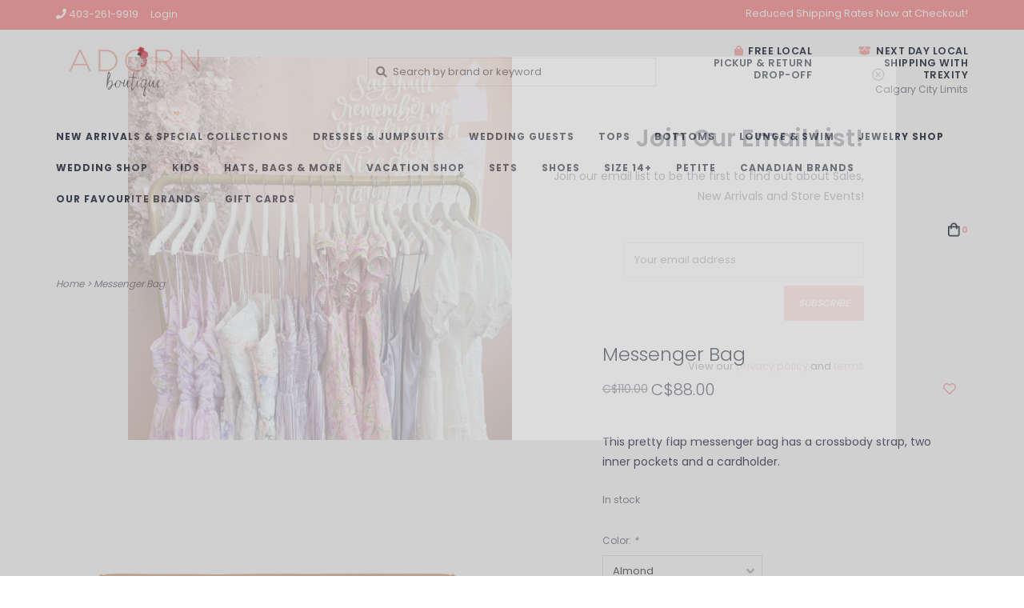

--- FILE ---
content_type: text/html;charset=utf-8
request_url: https://www.adornboutique.ca/messenger-bag.html
body_size: 12903
content:
<!DOCTYPE html>
<html>
  <head>
    <!-- Global site tag (gtag.js) - Google Ads: 821047543 -->
<script async src="https://www.googletagmanager.com/gtag/js?id=AW-821047543"></script>
<script>
  window.dataLayer = window.dataLayer || [];
  function gtag(){dataLayer.push(arguments);}
  gtag('js', new Date());

  gtag('config', 'AW-821047543');
</script>

    <meta charset="utf-8"/>
<!-- [START] 'blocks/head.rain' -->
<!--

  (c) 2008-2026 Lightspeed Netherlands B.V.
  http://www.lightspeedhq.com
  Generated: 18-01-2026 @ 07:42:04

-->
<link rel="canonical" href="https://www.adornboutique.ca/messenger-bag.html"/>
<link rel="alternate" href="https://www.adornboutique.ca/index.rss" type="application/rss+xml" title="New products"/>
<meta name="robots" content="noodp,noydir"/>
<meta name="google-site-verification" content="XE9NYiMb_P6utEo5kZjKMGc-KEZgiES0xR0OtLM9bSI"/>
<meta property="og:url" content="https://www.adornboutique.ca/messenger-bag.html?source=facebook"/>
<meta property="og:site_name" content="Adorn Boutique"/>
<meta property="og:title" content="Messenger Bag"/>
<meta property="og:description" content="This pretty flap messenger bag has a crossbody strap, two inner pockets and a cardholder."/>
<meta property="og:image" content="https://cdn.shoplightspeed.com/shops/625872/files/42387406/colab-messenger-bag.jpg"/>
<script src="https://www.powr.io/powr.js?external-type=lightspeed"></script>
<script>
(function(w,d,s,l,i){w[l]=w[l]||[];w[l].push({'gtm.start':
new Date().getTime(),event:'gtm.js'});var f=d.getElementsByTagName(s)[0],
j=d.createElement(s),dl=l!='dataLayer'?'&l='+l:'';j.async=true;j.src=
'https://www.googletagmanager.com/gtm.js?id='+i+dl;f.parentNode.insertBefore(j,f);
})(window,document,'script','dataLayer','GTM-TD6M9XH4');
</script>
<script>
<!-- Google tag (gtag.js) -->
<script async src="https://www.googletagmanager.com/gtag/js?id=AW-821047543"></script>
<script>
    window.dataLayer = window.dataLayer || [];
    function gtag(){dataLayer.push(arguments);}
    gtag('js', new Date());

    gtag('config', 'AW-821047543');
</script>
</script>
<!--[if lt IE 9]>
<script src="https://cdn.shoplightspeed.com/assets/html5shiv.js?2025-02-20"></script>
<![endif]-->
<!-- [END] 'blocks/head.rain' -->
    <title>Messenger Bag - Adorn Boutique</title>
    <meta name="description" content="This pretty flap messenger bag has a crossbody strap, two inner pockets and a cardholder." />
    <meta name="keywords" content="Colab, Messenger, Bag, Dress shop, dress shopping, bridesmaid dresses, grad dresses, Calgary, boutique, local shop, Canada, dress, summer dress, holiday dress, vacation dress, clothing boutique, wedding dress calgary, maxi dress, white dress, adelyn" />
    <meta http-equiv="X-UA-Compatible" content="IE=edge">
    <meta name="viewport" content="width=device-width, initial-scale=1.0">
    <meta name="apple-mobile-web-app-capable" content="yes">
    <meta name="apple-mobile-web-app-status-bar-style" content="black">
    
    <link rel="shortcut icon" href="https://cdn.shoplightspeed.com/shops/625872/themes/9633/assets/favicon.ico?20260107201202" type="image/x-icon" />
    <link href='//fonts.googleapis.com/css?family=Poppins:400,300,600,700' rel='stylesheet' type='text/css'>
    <link href='//fonts.googleapis.com/css?family=Poppins:400,300,600,700' rel='stylesheet' type='text/css'>
    <link href='//fonts.googleapis.com/css?family=Shrikhand:400,300,600,700' rel='stylesheet' type='text/css'>
    <link rel="stylesheet" href="https://use.fontawesome.com/releases/v5.6.3/css/all.css" integrity="sha384-UHRtZLI+pbxtHCWp1t77Bi1L4ZtiqrqD80Kn4Z8NTSRyMA2Fd33n5dQ8lWUE00s/" crossorigin="anonymous">
    
    <script src="https://cdn.shoplightspeed.com/assets/jquery-1-9-1.js?2025-02-20"></script>
    <script src="https://cdn.shoplightspeed.com/assets/jquery-ui-1-10-1.js?2025-02-20"></script>
    
    <link rel="shortcut icon" href="https://cdn.shoplightspeed.com/shops/625872/themes/9633/assets/favicon.ico?20260107201202" type="image/x-icon" /> 
    <link rel="stylesheet" href="https://cdn.shoplightspeed.com/shops/625872/themes/9633/assets/bootstrap.css?20260107201202" />
    <link rel="stylesheet" href="https://cdn.shoplightspeed.com/shops/625872/themes/9633/assets/style.css?20260107201202" />    
    <link rel="stylesheet" href="https://cdn.shoplightspeed.com/shops/625872/themes/9633/assets/settings.css?20260107201202" />  
    <link rel="stylesheet" href="https://cdn.shoplightspeed.com/assets/gui-2-0.css?2025-02-20" />
    <link rel="stylesheet" href="https://cdn.shoplightspeed.com/assets/gui-responsive-2-0.css?2025-02-20" />   
    <link rel="stylesheet" href="https://cdn.shoplightspeed.com/shops/625872/themes/9633/assets/custom.css?20260107201202" />
        
    <script type="text/javascript" src="https://cdn.shoplightspeed.com/shops/625872/themes/9633/assets/instafeed-min.js?20260107201202"></script> 
   
    <script type="text/javascript" src="https://cdn.shoplightspeed.com/shops/625872/themes/9633/assets/global.js?20260107201202"></script>
		<script type="text/javascript" src="https://cdn.shoplightspeed.com/shops/625872/themes/9633/assets/bootstrap.js?20260107201202"></script>
    <script type="text/javascript" src="https://cdn.shoplightspeed.com/shops/625872/themes/9633/assets/jcarousel.js?20260107201202"></script>
    <script type="text/javascript" src="https://cdn.shoplightspeed.com/assets/gui.js?2025-02-20"></script>
    <script type="text/javascript" src="https://cdn.shoplightspeed.com/assets/gui-responsive-2-0.js?2025-02-20"></script>
    <script type="text/javascript" src="https://cdn.shoplightspeed.com/shops/625872/themes/9633/assets/jquery-countdown-min.js?20260107201202"></script>
    <script type="text/javascript" src="https://cdn.shoplightspeed.com/shops/625872/themes/9633/assets/jquery-cookie.js?20260107201202"></script>
    <script type="text/javascript" src="https://cdn.shoplightspeed.com/shops/625872/themes/9633/assets/jquery-bpopup-min.js?20260107201202"></script>
    
    <script type="text/javascript" src="https://cdn.shoplightspeed.com/shops/625872/themes/9633/assets/share42.js?20260107201202"></script> 
        
    <!--[if lt IE 9]>
    <link rel="stylesheet" href="https://cdn.shoplightspeed.com/shops/625872/themes/9633/assets/style-ie.css?20260107201202" />
    <![endif]-->
    <link rel="stylesheet" media="print" href="https://cdn.shoplightspeed.com/shops/625872/themes/9633/assets/print-min.css?20260107201202" />
    <!-- Facebook Pixel Code -->
<script>
  !function(f,b,e,v,n,t,s)
  {if(f.fbq)return;n=f.fbq=function(){n.callMethod?
  n.callMethod.apply(n,arguments):n.queue.push(arguments)};
  if(!f._fbq)f._fbq=n;n.push=n;n.loaded=!0;n.version='2.0';
  n.queue=[];t=b.createElement(e);t.async=!0;
  t.src=v;s=b.getElementsByTagName(e)[0];
  s.parentNode.insertBefore(t,s)}(window, document,'script',
  'https://connect.facebook.net/en_US/fbevents.js');
  fbq('init', '561274817703708');
  fbq('track', 'PageView');
</script>
<noscript><img height="1" width="1" style="display:none"
  src="https://www.facebook.com/tr?id=561274817703708&ev=PageView&noscript=1"
/></noscript>
<!-- End Facebook Pixel Code -->
  </head>
  <body style="background: url('https://cdn.shoplightspeed.com/shops/625872/themes/9633/assets/background-main.png?20260107201202') repeat top left;">
    <script>
    	var shopUrl = 'https://www.adornboutique.ca/';
    </script>
    
        	
<!-- Element to pop up -->
<div id="newsletter-pop" class="align newsletter-pop text-right wide">
  <span class="button b-close"><span><i class="far fa-times-circle"></i></span></span>
    <div class="pop-bg-img col-sm-6 col-xs-12 vertical" style="background-image: url('https://cdn.shoplightspeed.com/shops/625872/themes/9633/v/1094994/assets/newsletter-popup-bg.jpg?20250723032249');"></div>
    <div class="col-sm-6 vertical pop-content">
    <h2>Join Our Email List!</h2>
    <p>Join our email list to be the first to find out about Sales, New Arrivals and Store Events!</p>
    <form id="formNewsletter" action="https://www.adornboutique.ca/account/newsletter/" method="post">
      <div class="form-row">
        <input type="hidden" name="key" value="3cd05a8f89e5988c631c8a1532be3a86" />
        <input type="text" name="email" id="formNewsletterEmail" value="" placeholder="Your email address"/>
        <a class="btn" href="#" onclick="$('#formNewsletter').submit(); return false;" title="Subscribe" ><span>Subscribe</span></a>
      </div>
    </form>
    <p style="font-size: 13px;">View our <a href="/service/privacy-policy">privacy policy</a> and <a href="/service/general-terms-conditions">terms</a></p>
  </div>
</div>

<script>
$(window).on('load',function(){
  var visits = jQuery.cookie('visits') || 0;
  visits++;
  jQuery.cookie('visits', visits, { expires: 1, path: '/' });
  console.debug(jQuery.cookie('visits'));
  if ( jQuery.cookie('visits') > 1 ) {
    jQuery('#newsletter-pop').hide();
  } else {
    $('#newsletter-pop').bPopup({
     	closeClass: 'b-close',
      escClose: true,
      transition: 'fadeIn'
    })
  }
});
</script>        
    
<header>
<!-- Global site tag (gtag.js) - Google Analytics -->
<script async src="https://www.googletagmanager.com/gtag/js?id=UA-210927465-1"></script>
<script>
  window.dataLayer = window.dataLayer || [];
  function gtag(){dataLayer.push(arguments);}
  gtag('js', new Date());

  gtag('config', 'UA-210927465-1');
</script>

    <div class="topnav">
    <div class="container">
            <ul class="left">
                                  <li class="topbar-contact">
            <a href="tel:403-261-9919"><span class="phone-icon"><i class="fa fa-phone"></i></span> <span class="phone hidden-xs">403-261-9919</span></a>
          </li>
                <li>
          <a href="https://www.adornboutique.ca/account/" title="My account" class="my-account">
                          Login
                    	</a>
        </li>
      </ul>
            <div class="right">
        <span class="topbar-msg hidden-xs">Reduced Shipping Rates Now at Checkout! </span>
              </div>
    </div>
  </div>
  <span class="topbar-msg mobile visible-xs text-center">Reduced Shipping Rates Now at Checkout! </span>
      
  <div class="navigation container">
    <div class="logo-usp align">
      <ul class="burger vertical">
        <i class="fas fa-bars"></i>
      </ul>

              <div class="vertical logo col-sm-2 col-md-2 col-lg-4 large">
          <a href="https://www.adornboutique.ca/" title="Adorn Boutique">
            <img src="https://cdn.shoplightspeed.com/shops/625872/themes/9633/assets/logo.png?20251227032934" alt="Adorn Boutique" />
          </a>
        </div>
            
            <div class="search-form vertical col-xs-12 col-sm-4 col-md-5 col-lg-4 hidden-xs">
        <form action="https://www.adornboutique.ca/search/" method="get" id="formSearch">
          <input type="text" name="q" autocomplete="off"  value="" placeholder="Search by brand or keyword"/>
          <span onclick="$('#formSearch').submit();" title="Search"></span>
          <span class="search-icon"><i class="fas fa-search"></i></span>
      	</form>                                                                                       </div>
            
                  <div class="header-usp-wrap vertical col-xs-12 col-sm-6 col-md-5 col-lg-4 hidden-xs">
        <div class="header-usp-1 col-xs-6">
          <span class="header-usp-title"><i class="fa fa-shopping-bag"></i> Free Local Pickup &amp; Return Drop-off</span>
          <span class="header-usp-subtext"></span>
        </div>
        <div class="header-usp-2 col-xs-6">
          <span class="header-usp-title"><i class="fa fa-box-open"></i> NEXT DAY LOCAL SHIPPING WITH TREXITY</span>
          <span class="header-usp-subtext">Calgary City Limits</span>
        </div>
      </div>
                </div>
      
        <div class="primary-nav container">
      <nav class="primary nonbounce desktop vertical left">
        <ul>
          <li class="item search-mobile visible-xs">
            <form action="https://www.adornboutique.ca/search/" method="get" id="menuSearchMobile">
              <input type="text" name="q" autocomplete="off"  value="" placeholder="Search by brand or keyword"/>
              <span onclick="$('#menuSearchMobile').submit();" title="Search"></span>
    				</form>
          </li>
                                        <li class="item sub">
            <a class="itemLink" href="https://www.adornboutique.ca/new-arrivals-special-collections/" title="New Arrivals &amp; Special Collections">New Arrivals &amp; Special Collections</a>
                        <i class="icon-drop fas fa-angle-down"></i>
            <div class="subnav hidden-sm hidden-md">
                              <div class="sub-cats">
                                    <ul class="subnavList">
                    <li class="item visible-xs">
                      <a class="itemLink" href="https://www.adornboutique.ca/new-arrivals-special-collections/" title="New Arrivals &amp; Special Collections">All New Arrivals &amp; Special Collections</a>
                    </li>
                                        <li class="subitem">
                      <a class="subitemLink" href="https://www.adornboutique.ca/new-arrivals-special-collections/new-arrivals/" title="New Arrivals">New Arrivals</a>
                    </li>
                                        <li class="subitem">
                      <a class="subitemLink" href="https://www.adornboutique.ca/new-arrivals-special-collections/the-fall-winter-collection/" title="The Fall &amp; Winter Collection">The Fall &amp; Winter Collection</a>
                    </li>
                                        <li class="subitem">
                      <a class="subitemLink" href="https://www.adornboutique.ca/new-arrivals-special-collections/high-quality-knitwear/" title="High Quality Knitwear">High Quality Knitwear</a>
                    </li>
                                        <li class="subitem">
                      <a class="subitemLink" href="https://www.adornboutique.ca/new-arrivals-special-collections/girl-on-a-budget/" title="Girl On A Budget">Girl On A Budget</a>
                    </li>
                                        <li class="subitem">
                      <a class="subitemLink" href="https://www.adornboutique.ca/new-arrivals-special-collections/wardrobe-classics/" title="Wardrobe Classics">Wardrobe Classics</a>
                    </li>
                                        <li class="subitem">
                      <a class="subitemLink" href="https://www.adornboutique.ca/new-arrivals-special-collections/for-the-bride/" title="For The Bride">For The Bride</a>
                    </li>
                                        <li class="subitem">
                      <a class="subitemLink" href="https://www.adornboutique.ca/new-arrivals-special-collections/pretty-little-details/" title="Pretty Little Details">Pretty Little Details</a>
                    </li>
                                        <li class="subitem">
                      <a class="subitemLink" href="https://www.adornboutique.ca/new-arrivals-special-collections/pilates-princess/" title="Pilates Princess">Pilates Princess</a>
                    </li>
                                        <li class="subitem">
                      <a class="subitemLink" href="https://www.adornboutique.ca/new-arrivals-special-collections/cotton-and-viscose/" title="Cotton and Viscose">Cotton and Viscose</a>
                    </li>
                                        <li class="subitem view-all-cats"><a class="subitemLink" href="https://www.adornboutique.ca/new-arrivals-special-collections/" title="New Arrivals &amp; Special Collections">View all →</a></li>                  </ul>
                </div>
							                          </div>
                      </li>
                    <li class="item sub">
            <a class="itemLink" href="https://www.adornboutique.ca/dresses-jumpsuits/" title="Dresses &amp; Jumpsuits">Dresses &amp; Jumpsuits</a>
                        <i class="icon-drop fas fa-angle-down"></i>
            <div class="subnav hidden-sm hidden-md">
                              <div class="sub-cats">
                                    <ul class="subnavList">
                    <li class="item visible-xs">
                      <a class="itemLink" href="https://www.adornboutique.ca/dresses-jumpsuits/" title="Dresses &amp; Jumpsuits">All Dresses &amp; Jumpsuits</a>
                    </li>
                                        <li class="subitem">
                      <a class="subitemLink" href="https://www.adornboutique.ca/dresses-jumpsuits/gowns/" title="Gowns">Gowns</a>
                    </li>
                                        <li class="subitem">
                      <a class="subitemLink" href="https://www.adornboutique.ca/dresses-jumpsuits/short-dresses/" title="Short Dresses">Short Dresses</a>
                    </li>
                                        <li class="subitem">
                      <a class="subitemLink" href="https://www.adornboutique.ca/dresses-jumpsuits/midi-dresses/" title="Midi Dresses">Midi Dresses</a>
                    </li>
                                        <li class="subitem">
                      <a class="subitemLink" href="https://www.adornboutique.ca/dresses-jumpsuits/maxi-dresses/" title="Maxi Dresses">Maxi Dresses</a>
                    </li>
                                        <li class="subitem">
                      <a class="subitemLink" href="https://www.adornboutique.ca/dresses-jumpsuits/jumpsuits-rompers/" title="Jumpsuits &amp; Rompers">Jumpsuits &amp; Rompers</a>
                    </li>
                                        <li class="subitem">
                      <a class="subitemLink" href="https://www.adornboutique.ca/dresses-jumpsuits/sparkly-dresses/" title="Sparkly Dresses">Sparkly Dresses</a>
                    </li>
                                        <li class="subitem">
                      <a class="subitemLink" href="https://www.adornboutique.ca/dresses-jumpsuits/party-dresses/" title="Party Dresses">Party Dresses</a>
                    </li>
                                        <li class="subitem">
                      <a class="subitemLink" href="https://www.adornboutique.ca/dresses-jumpsuits/sale-gowns/" title="Sale Gowns">Sale Gowns</a>
                    </li>
                                                          </ul>
                </div>
							                          </div>
                      </li>
                    <li class="item sub">
            <a class="itemLink" href="https://www.adornboutique.ca/wedding-guests/" title="Wedding Guests">Wedding Guests</a>
                        <i class="icon-drop fas fa-angle-down"></i>
            <div class="subnav hidden-sm hidden-md">
                              <div class="sub-cats">
                                    <ul class="subnavList">
                    <li class="item visible-xs">
                      <a class="itemLink" href="https://www.adornboutique.ca/wedding-guests/" title="Wedding Guests">All Wedding Guests</a>
                    </li>
                                        <li class="subitem">
                      <a class="subitemLink" href="https://www.adornboutique.ca/wedding-guests/mother-of-the-bride-groom/" title="Mother of the Bride/Groom">Mother of the Bride/Groom</a>
                    </li>
                                                          </ul>
                </div>
							                          </div>
                      </li>
                    <li class="item sub">
            <a class="itemLink" href="https://www.adornboutique.ca/tops/" title="Tops">Tops</a>
                        <i class="icon-drop fas fa-angle-down"></i>
            <div class="subnav hidden-sm hidden-md">
                              <div class="sub-cats">
                                    <ul class="subnavList">
                    <li class="item visible-xs">
                      <a class="itemLink" href="https://www.adornboutique.ca/tops/" title="Tops">All Tops</a>
                    </li>
                                        <li class="subitem">
                      <a class="subitemLink" href="https://www.adornboutique.ca/tops/basics-camis-layering-tops/" title="Basics, Camis &amp; Layering Tops">Basics, Camis &amp; Layering Tops</a>
                    </li>
                                        <li class="subitem">
                      <a class="subitemLink" href="https://www.adornboutique.ca/tops/tees-tanks/" title="Tees &amp; Tanks">Tees &amp; Tanks</a>
                    </li>
                                        <li class="subitem">
                      <a class="subitemLink" href="https://www.adornboutique.ca/tops/shirts-blouses/" title="Shirts &amp; Blouses">Shirts &amp; Blouses</a>
                    </li>
                                        <li class="subitem">
                      <a class="subitemLink" href="https://www.adornboutique.ca/tops/bodysuits/" title="Bodysuits">Bodysuits</a>
                    </li>
                                        <li class="subitem">
                      <a class="subitemLink" href="https://www.adornboutique.ca/tops/sweaters/" title="Sweaters">Sweaters</a>
                    </li>
                                        <li class="subitem">
                      <a class="subitemLink" href="https://www.adornboutique.ca/tops/jackets-blazers-outerwear/" title="Jackets, Blazers &amp; Outerwear">Jackets, Blazers &amp; Outerwear</a>
                    </li>
                                        <li class="subitem">
                      <a class="subitemLink" href="https://www.adornboutique.ca/tops/wraps-vests-cover-ups/" title="Wraps, Vests &amp; Cover-Ups">Wraps, Vests &amp; Cover-Ups</a>
                    </li>
                                                          </ul>
                </div>
							                          </div>
                      </li>
                    <li class="item sub">
            <a class="itemLink" href="https://www.adornboutique.ca/bottoms/" title="Bottoms">Bottoms</a>
                        <i class="icon-drop fas fa-angle-down"></i>
            <div class="subnav hidden-sm hidden-md">
                              <div class="sub-cats">
                                    <ul class="subnavList">
                    <li class="item visible-xs">
                      <a class="itemLink" href="https://www.adornboutique.ca/bottoms/" title="Bottoms">All Bottoms</a>
                    </li>
                                        <li class="subitem">
                      <a class="subitemLink" href="https://www.adornboutique.ca/bottoms/skirts/" title="Skirts">Skirts</a>
                    </li>
                                        <li class="subitem">
                      <a class="subitemLink" href="https://www.adornboutique.ca/bottoms/pants/" title="Pants">Pants</a>
                    </li>
                                        <li class="subitem">
                      <a class="subitemLink" href="https://www.adornboutique.ca/bottoms/denim/" title="Denim">Denim</a>
                    </li>
                                        <li class="subitem">
                      <a class="subitemLink" href="https://www.adornboutique.ca/bottoms/shorts/" title="Shorts">Shorts</a>
                    </li>
                                                          </ul>
                </div>
							                          </div>
                      </li>
                    <li class="item sub">
            <a class="itemLink" href="https://www.adornboutique.ca/lounge-swim/" title="Lounge &amp; Swim">Lounge &amp; Swim</a>
                        <i class="icon-drop fas fa-angle-down"></i>
            <div class="subnav hidden-sm hidden-md">
                              <div class="sub-cats">
                                    <ul class="subnavList">
                    <li class="item visible-xs">
                      <a class="itemLink" href="https://www.adornboutique.ca/lounge-swim/" title="Lounge &amp; Swim">All Lounge &amp; Swim</a>
                    </li>
                                        <li class="subitem">
                      <a class="subitemLink" href="https://www.adornboutique.ca/lounge-swim/swimwear-and-cover-ups/" title="Swimwear and Cover-Ups">Swimwear and Cover-Ups</a>
                    </li>
                                        <li class="subitem">
                      <a class="subitemLink" href="https://www.adornboutique.ca/lounge-swim/loungewear/" title="Loungewear">Loungewear</a>
                    </li>
                                        <li class="subitem">
                      <a class="subitemLink" href="https://www.adornboutique.ca/lounge-swim/brunette-the-label/" title="Brunette the Label">Brunette the Label</a>
                    </li>
                                        <li class="subitem">
                      <a class="subitemLink" href="https://www.adornboutique.ca/lounge-swim/active-wear/" title="Active Wear">Active Wear</a>
                    </li>
                                        <li class="subitem">
                      <a class="subitemLink" href="https://www.adornboutique.ca/lounge-swim/pyjamas/" title="Pyjamas">Pyjamas</a>
                    </li>
                                        <li class="subitem">
                      <a class="subitemLink" href="https://www.adornboutique.ca/lounge-swim/slippers-and-socks/" title="Slippers and Socks">Slippers and Socks</a>
                    </li>
                                                          </ul>
                </div>
							                          </div>
                      </li>
                    <li class="item sub">
            <a class="itemLink" href="https://www.adornboutique.ca/jewelry-shop/" title="Jewelry Shop">Jewelry Shop</a>
                        <i class="icon-drop fas fa-angle-down"></i>
            <div class="subnav hidden-sm hidden-md">
                              <div class="sub-cats">
                                    <ul class="subnavList">
                    <li class="item visible-xs">
                      <a class="itemLink" href="https://www.adornboutique.ca/jewelry-shop/" title="Jewelry Shop">All Jewelry Shop</a>
                    </li>
                                        <li class="subitem">
                      <a class="subitemLink" href="https://www.adornboutique.ca/jewelry-shop/lisbeth-jewelry-toronto/" title="Lisbeth Jewelry (Toronto)">Lisbeth Jewelry (Toronto)</a>
                    </li>
                                        <li class="subitem">
                      <a class="subitemLink" href="https://www.adornboutique.ca/jewelry-shop/leah-alexandra-jewelry-vancouver/" title="Leah Alexandra Jewelry (Vancouver)">Leah Alexandra Jewelry (Vancouver)</a>
                    </li>
                                        <li class="subitem">
                      <a class="subitemLink" href="https://www.adornboutique.ca/jewelry-shop/haiku-lane-edmonton/" title="Haiku Lane (Edmonton)">Haiku Lane (Edmonton)</a>
                    </li>
                                        <li class="subitem">
                      <a class="subitemLink" href="https://www.adornboutique.ca/jewelry-shop/olive-and-piper-vancouver/" title="Olive and Piper (Vancouver)">Olive and Piper (Vancouver)</a>
                    </li>
                                        <li class="subitem">
                      <a class="subitemLink" href="https://www.adornboutique.ca/jewelry-shop/luna-and-stone-jewelry-winnipeg/" title="Luna and Stone Jewelry (Winnipeg)">Luna and Stone Jewelry (Winnipeg)</a>
                    </li>
                                        <li class="subitem">
                      <a class="subitemLink" href="https://www.adornboutique.ca/jewelry-shop/lavender-and-grace-kelowna/" title="Lavender and Grace (Kelowna)">Lavender and Grace (Kelowna)</a>
                    </li>
                                        <li class="subitem">
                      <a class="subitemLink" href="https://www.adornboutique.ca/jewelry-shop/sugar-blossom-jewelry-winnipeg/" title="Sugar Blossom Jewelry (Winnipeg)">Sugar Blossom Jewelry (Winnipeg)</a>
                    </li>
                                        <li class="subitem">
                      <a class="subitemLink" href="https://www.adornboutique.ca/jewelry-shop/adorn-collection-designed-in-store/" title="Adorn Collection (Designed In-Store)">Adorn Collection (Designed In-Store)</a>
                    </li>
                                        <li class="subitem">
                      <a class="subitemLink" href="https://www.adornboutique.ca/jewelry-shop/elizabeth-lyn-jewelry-saskatoon/" title="Elizabeth Lyn Jewelry (Saskatoon)">Elizabeth Lyn Jewelry (Saskatoon)</a>
                    </li>
                                        <li class="subitem view-all-cats"><a class="subitemLink" href="https://www.adornboutique.ca/jewelry-shop/" title="Jewelry Shop">View all →</a></li>                  </ul>
                </div>
							                          </div>
                      </li>
                    <li class="item sub">
            <a class="itemLink" href="https://www.adornboutique.ca/wedding-shop/" title="Wedding Shop">Wedding Shop</a>
                        <i class="icon-drop fas fa-angle-down"></i>
            <div class="subnav hidden-sm hidden-md">
                              <div class="sub-cats">
                                    <ul class="subnavList">
                    <li class="item visible-xs">
                      <a class="itemLink" href="https://www.adornboutique.ca/wedding-shop/" title="Wedding Shop">All Wedding Shop</a>
                    </li>
                                        <li class="subitem">
                      <a class="subitemLink" href="https://www.adornboutique.ca/wedding-shop/bridesmaids/" title="Bridesmaids">Bridesmaids</a>
                    </li>
                                        <li class="subitem">
                      <a class="subitemLink" href="https://www.adornboutique.ca/wedding-shop/bridal-hair-accessories/" title="Bridal Hair Accessories">Bridal Hair Accessories</a>
                    </li>
                                        <li class="subitem">
                      <a class="subitemLink" href="https://www.adornboutique.ca/wedding-shop/white-dresses/" title="White Dresses">White Dresses</a>
                    </li>
                                        <li class="subitem">
                      <a class="subitemLink" href="https://www.adornboutique.ca/wedding-shop/bridal-event-outfits/" title="Bridal Event Outfits">Bridal Event Outfits</a>
                    </li>
                                        <li class="subitem">
                      <a class="subitemLink" href="https://www.adornboutique.ca/wedding-shop/honeymoon/" title="Honeymoon">Honeymoon</a>
                    </li>
                                        <li class="subitem">
                      <a class="subitemLink" href="https://www.adornboutique.ca/wedding-shop/wedding-accessories-stationary/" title="Wedding Accessories &amp; Stationary">Wedding Accessories &amp; Stationary</a>
                    </li>
                                        <li class="subitem">
                      <a class="subitemLink" href="https://www.adornboutique.ca/wedding-shop/bachelorette-picks/" title="Bachelorette Picks">Bachelorette Picks</a>
                    </li>
                                        <li class="subitem">
                      <a class="subitemLink" href="https://www.adornboutique.ca/wedding-shop/bridal-jewelry/" title="Bridal Jewelry">Bridal Jewelry</a>
                    </li>
                                                          </ul>
                </div>
							                          </div>
                      </li>
                    <li class="item">
            <a class="itemLink" href="https://www.adornboutique.ca/kids/" title="Kids">Kids</a>
                      </li>
                    <li class="item sub">
            <a class="itemLink" href="https://www.adornboutique.ca/hats-bags-more/" title="Hats, Bags &amp; More">Hats, Bags &amp; More</a>
                        <i class="icon-drop fas fa-angle-down"></i>
            <div class="subnav hidden-sm hidden-md">
                              <div class="sub-cats">
                                    <ul class="subnavList">
                    <li class="item visible-xs">
                      <a class="itemLink" href="https://www.adornboutique.ca/hats-bags-more/" title="Hats, Bags &amp; More">All Hats, Bags &amp; More</a>
                    </li>
                                        <li class="subitem">
                      <a class="subitemLink" href="https://www.adornboutique.ca/hats-bags-more/hats/" title="Hats">Hats</a>
                    </li>
                                        <li class="subitem">
                      <a class="subitemLink" href="https://www.adornboutique.ca/hats-bags-more/bags-and-purses/" title="Bags and Purses">Bags and Purses</a>
                    </li>
                                        <li class="subitem">
                      <a class="subitemLink" href="https://www.adornboutique.ca/hats-bags-more/wallets-travel/" title="Wallets &amp; Travel">Wallets &amp; Travel</a>
                    </li>
                                        <li class="subitem">
                      <a class="subitemLink" href="https://www.adornboutique.ca/hats-bags-more/stationary-pins/" title="Stationary &amp; Pins">Stationary &amp; Pins</a>
                    </li>
                                        <li class="subitem">
                      <a class="subitemLink" href="https://www.adornboutique.ca/hats-bags-more/bath-body/" title="Bath &amp; Body">Bath &amp; Body</a>
                    </li>
                                        <li class="subitem">
                      <a class="subitemLink" href="https://www.adornboutique.ca/hats-bags-more/socks-winter-accessories/" title="Socks &amp; Winter Accessories">Socks &amp; Winter Accessories</a>
                    </li>
                                        <li class="subitem">
                      <a class="subitemLink" href="https://www.adornboutique.ca/hats-bags-more/hair-accessories/" title="Hair Accessories">Hair Accessories</a>
                    </li>
                                        <li class="subitem">
                      <a class="subitemLink" href="https://www.adornboutique.ca/hats-bags-more/belts/" title="Belts">Belts</a>
                    </li>
                                                          </ul>
                </div>
							                          </div>
                      </li>
                    <li class="item sub">
            <a class="itemLink" href="https://www.adornboutique.ca/vacation-shop/" title="Vacation Shop">Vacation Shop</a>
                        <i class="icon-drop fas fa-angle-down"></i>
            <div class="subnav hidden-sm hidden-md">
                              <div class="sub-cats">
                                    <ul class="subnavList">
                    <li class="item visible-xs">
                      <a class="itemLink" href="https://www.adornboutique.ca/vacation-shop/" title="Vacation Shop">All Vacation Shop</a>
                    </li>
                                        <li class="subitem">
                      <a class="subitemLink" href="https://www.adornboutique.ca/vacation-shop/linen-love/" title="Linen Love">Linen Love</a>
                    </li>
                                        <li class="subitem">
                      <a class="subitemLink" href="https://www.adornboutique.ca/vacation-shop/dresses/" title="Dresses">Dresses</a>
                    </li>
                                        <li class="subitem">
                      <a class="subitemLink" href="https://www.adornboutique.ca/vacation-shop/rompers-jumpsuits/" title="Rompers &amp; Jumpsuits">Rompers &amp; Jumpsuits</a>
                    </li>
                                        <li class="subitem">
                      <a class="subitemLink" href="https://www.adornboutique.ca/vacation-shop/swimwear/" title="Swimwear">Swimwear</a>
                    </li>
                                        <li class="subitem">
                      <a class="subitemLink" href="https://www.adornboutique.ca/vacation-shop/tops/" title="Tops">Tops</a>
                    </li>
                                        <li class="subitem">
                      <a class="subitemLink" href="https://www.adornboutique.ca/vacation-shop/bottoms/" title="Bottoms">Bottoms</a>
                    </li>
                                        <li class="subitem">
                      <a class="subitemLink" href="https://www.adornboutique.ca/vacation-shop/europe-essentials/" title="Europe Essentials">Europe Essentials</a>
                    </li>
                                        <li class="subitem">
                      <a class="subitemLink" href="https://www.adornboutique.ca/vacation-shop/shoes-accessories/" title="Shoes &amp; Accessories">Shoes &amp; Accessories</a>
                    </li>
                                                          </ul>
                </div>
							                          </div>
                      </li>
                    <li class="item">
            <a class="itemLink" href="https://www.adornboutique.ca/sets/" title="Sets">Sets</a>
                      </li>
                    <li class="item">
            <a class="itemLink" href="https://www.adornboutique.ca/shoes/" title="Shoes">Shoes</a>
                      </li>
                    <li class="item sub">
            <a class="itemLink" href="https://www.adornboutique.ca/size-14/" title="Size 14+">Size 14+</a>
                        <i class="icon-drop fas fa-angle-down"></i>
            <div class="subnav hidden-sm hidden-md">
                              <div class="sub-cats">
                                    <ul class="subnavList">
                    <li class="item visible-xs">
                      <a class="itemLink" href="https://www.adornboutique.ca/size-14/" title="Size 14+">All Size 14+</a>
                    </li>
                                        <li class="subitem">
                      <a class="subitemLink" href="https://www.adornboutique.ca/size-14/size-14-bottoms/" title="Size 14+ Bottoms">Size 14+ Bottoms</a>
                    </li>
                                        <li class="subitem">
                      <a class="subitemLink" href="https://www.adornboutique.ca/size-14/size-14-dresses-and-jumpsuits/" title="Size 14+ Dresses and Jumpsuits">Size 14+ Dresses and Jumpsuits</a>
                    </li>
                                        <li class="subitem">
                      <a class="subitemLink" href="https://www.adornboutique.ca/size-14/size-14-tops-bodysuits/" title="Size 14+ Tops &amp; Bodysuits">Size 14+ Tops &amp; Bodysuits</a>
                    </li>
                                        <li class="subitem">
                      <a class="subitemLink" href="https://www.adornboutique.ca/size-14/size-14-knits-jacket-blazers/" title="Size 14+ Knits, Jacket &amp; Blazers">Size 14+ Knits, Jacket &amp; Blazers</a>
                    </li>
                                        <li class="subitem">
                      <a class="subitemLink" href="https://www.adornboutique.ca/size-14/size-14-lounge-swim/" title="Size 14+ Lounge &amp; Swim">Size 14+ Lounge &amp; Swim</a>
                    </li>
                                        <li class="subitem">
                      <a class="subitemLink" href="https://www.adornboutique.ca/size-14/size-14-20-sale-picks/" title="Size 14-20 Sale Picks">Size 14-20 Sale Picks</a>
                    </li>
                                                          </ul>
                </div>
							                          </div>
                      </li>
                    <li class="item sub">
            <a class="itemLink" href="https://www.adornboutique.ca/petite/" title="Petite">Petite</a>
                        <i class="icon-drop fas fa-angle-down"></i>
            <div class="subnav hidden-sm hidden-md">
                              <div class="sub-cats">
                                    <ul class="subnavList">
                    <li class="item visible-xs">
                      <a class="itemLink" href="https://www.adornboutique.ca/petite/" title="Petite">All Petite</a>
                    </li>
                                        <li class="subitem">
                      <a class="subitemLink" href="https://www.adornboutique.ca/petite/petite-dresses/" title="Petite Dresses">Petite Dresses</a>
                    </li>
                                        <li class="subitem">
                      <a class="subitemLink" href="https://www.adornboutique.ca/petite/petite-bottoms/" title="Petite Bottoms">Petite Bottoms</a>
                    </li>
                                        <li class="subitem">
                      <a class="subitemLink" href="https://www.adornboutique.ca/petite/petite-tops-sweaters-and-jackets/" title="Petite Tops, Sweaters and Jackets">Petite Tops, Sweaters and Jackets</a>
                    </li>
                                        <li class="subitem">
                      <a class="subitemLink" href="https://www.adornboutique.ca/petite/petite-pyjamas-and-lounge/" title="Petite Pyjamas and Lounge">Petite Pyjamas and Lounge</a>
                    </li>
                                                          </ul>
                </div>
							                          </div>
                      </li>
                    <li class="item">
            <a class="itemLink" href="https://www.adornboutique.ca/canadian-brands/" title="Canadian Brands">Canadian Brands</a>
                      </li>
                    <li class="item sub">
            <a class="itemLink" href="https://www.adornboutique.ca/our-favourite-brands/" title="Our Favourite Brands">Our Favourite Brands</a>
                        <i class="icon-drop fas fa-angle-down"></i>
            <div class="subnav hidden-sm hidden-md">
                              <div class="sub-cats">
                                    <ul class="subnavList">
                    <li class="item visible-xs">
                      <a class="itemLink" href="https://www.adornboutique.ca/our-favourite-brands/" title="Our Favourite Brands">All Our Favourite Brands</a>
                    </li>
                                        <li class="subitem">
                      <a class="subitemLink" href="https://www.adornboutique.ca/our-favourite-brands/gentle-fawn/" title="Gentle Fawn">Gentle Fawn</a>
                    </li>
                                        <li class="subitem">
                      <a class="subitemLink" href="https://www.adornboutique.ca/our-favourite-brands/saltwater-luxe/" title="Saltwater Luxe">Saltwater Luxe</a>
                    </li>
                                        <li class="subitem">
                      <a class="subitemLink" href="https://www.adornboutique.ca/our-favourite-brands/adelyn-rae-greylin/" title="Adelyn Rae &amp; Greylin">Adelyn Rae &amp; Greylin</a>
                    </li>
                                        <li class="subitem">
                      <a class="subitemLink" href="https://www.adornboutique.ca/our-favourite-brands/astr-the-label/" title="ASTR The Label">ASTR The Label</a>
                    </li>
                                        <li class="subitem">
                      <a class="subitemLink" href="https://www.adornboutique.ca/our-favourite-brands/indi-cold/" title="Indi &amp; Cold">Indi &amp; Cold</a>
                    </li>
                                        <li class="subitem">
                      <a class="subitemLink" href="https://www.adornboutique.ca/our-favourite-brands/molly-bracken/" title="Molly Bracken">Molly Bracken</a>
                    </li>
                                        <li class="subitem">
                      <a class="subitemLink" href="https://www.adornboutique.ca/our-favourite-brands/part-two/" title="Part Two">Part Two</a>
                    </li>
                                        <li class="subitem">
                      <a class="subitemLink" href="https://www.adornboutique.ca/our-favourite-brands/inwear/" title="Inwear">Inwear</a>
                    </li>
                                        <li class="subitem">
                      <a class="subitemLink" href="https://www.adornboutique.ca/our-favourite-brands/des-petits-hauts/" title="Des Petits Hauts">Des Petits Hauts</a>
                    </li>
                                                          </ul>
                </div>
							                          </div>
                      </li>
                                                            <li class="item"><a class="itemLink" href="https://www.adornboutique.ca/giftcard/" title="Gift Cards">Gift Cards</a></li>
                  </ul>
        <i class="icon-remove fas fa-times"></i>
      </nav>
      
      <div class="cart-acct-wrap right">
              <ul class="cart-acct"> 
                              <li>
            <a href="https://www.adornboutique.ca/cart/" title="Cart" class="cart"> 
              <img src="https://cdn.shoplightspeed.com/shops/625872/themes/9633/assets/icon-bag.png?20260107201202" alt="cart" /><span class="bag-count">0</span>
            </a>
          </li>
        </ul>
              </div>
    </div>
      </div>
</header>

<div class="search-form mobile visible-xs">
  <div class="container">
    <form action="https://www.adornboutique.ca/search/" method="get" id="formSearchMobile">
      <input type="text" name="q" autocomplete="off"  value="" placeholder="Search by brand or keyword"/>
      <span onclick="$('#formSearchMobile').submit();" title="Search"></span>
      <span class="search-icon"><i class="fas fa-search"></i></span>
    </form>                                                                                       </div>
</div>
    <div itemscope itemtype="http://schema.org/BreadcrumbList">
	<div itemprop="itemListElement" itemscope itemtype="http://schema.org/ListItem">
    <a itemprop="item" href="https://www.adornboutique.ca/"><span itemprop="name" content="Home"></span></a>
    <meta itemprop="position" content="1" />
  </div>
    	<div itemprop="itemListElement" itemscope itemtype="http://schema.org/ListItem">
      <a itemprop="item" href="https://www.adornboutique.ca/messenger-bag.html"><span itemprop="name" content="Messenger Bag"></span></a>
      <meta itemprop="position" content="2" />
    </div>
  </div>

<div itemscope itemtype="https://schema.org/Product">
  <meta itemprop="name" content="Colab Messenger Bag">
  <meta itemprop="brand" content="Colab" />  <meta itemprop="description" content="This pretty flap messenger bag has a crossbody strap, two inner pockets and a cardholder." />  <meta itemprop="image" content="https://cdn.shoplightspeed.com/shops/625872/files/42387406/300x250x2/colab-messenger-bag.jpg" />  
      <meta itemprop="sku" content="6745" />  <div itemprop="offers" itemscope itemtype="https://schema.org/Offer">
    <meta itemprop="priceCurrency" content="CAD">
    <meta itemprop="price" content="88.00" />
    <meta itemprop="itemCondition" itemtype="https://schema.org/OfferItemCondition" content="https://schema.org/NewCondition"/>
       <meta itemprop="availability" content="https://schema.org/InStock"/>
    <meta itemprop="inventoryLevel" content="1" />
          </div>
</div>
    
    <div class="wrapper">
                  <div class="container content">
                <div class="product-header row">
  <div class="breadcrumbs col-sm-6 col-md-6 ">
    <a href="https://www.adornboutique.ca/" title="Home">Home</a>

        > <a href="https://www.adornboutique.ca/messenger-bag.html">Messenger Bag</a>
    	</div> 
</div>
<div class="product-wrap row">
  <div class="product-img col-sm-6 col-md-6">
    <div class="zoombox">
      <div class="images"> 
       
                <a class="zoom first" data-image-id="42387406">             
                                	            <img src="https://cdn.shoplightspeed.com/shops/625872/files/42387406/800x1024x1/colab-messenger-bag.jpg" alt="Colab Messenger Bag">                              </a> 
                <a class="zoom" data-image-id="42387402">             
                                	            <img src="https://cdn.shoplightspeed.com/shops/625872/files/42387402/800x1024x1/colab-messenger-bag.jpg" alt="Colab Messenger Bag">                              </a> 
                <a class="zoom" data-image-id="42387399">             
                                	            <img src="https://cdn.shoplightspeed.com/shops/625872/files/42387399/800x1024x1/colab-messenger-bag.jpg" alt="Colab Messenger Bag">                              </a> 
                <a class="zoom" data-image-id="42387385">             
                                	            <img src="https://cdn.shoplightspeed.com/shops/625872/files/42387385/800x1024x1/colab-messenger-bag.jpg" alt="Colab Messenger Bag">                              </a> 
                <a class="zoom" data-image-id="42387384">             
                                	            <img src="https://cdn.shoplightspeed.com/shops/625872/files/42387384/800x1024x1/colab-messenger-bag.jpg" alt="Colab Messenger Bag">                              </a> 
                <a class="zoom" data-image-id="42387383">             
                                	            <img src="https://cdn.shoplightspeed.com/shops/625872/files/42387383/800x1024x1/colab-messenger-bag.jpg" alt="Colab Messenger Bag">                              </a> 
                <a class="zoom" data-image-id="42387391">             
                                	            <img src="https://cdn.shoplightspeed.com/shops/625872/files/42387391/800x1024x1/colab-messenger-bag.jpg" alt="Colab Messenger Bag">                              </a> 
                <a class="zoom" data-image-id="42387388">             
                                	            <img src="https://cdn.shoplightspeed.com/shops/625872/files/42387388/800x1024x1/colab-messenger-bag.jpg" alt="Colab Messenger Bag">                              </a> 
                <a class="zoom" data-image-id="42387387">             
                                	            <img src="https://cdn.shoplightspeed.com/shops/625872/files/42387387/800x1024x1/colab-messenger-bag.jpg" alt="Colab Messenger Bag">                              </a> 
                <a class="zoom" data-image-id="42387394">             
                                	            <img src="https://cdn.shoplightspeed.com/shops/625872/files/42387394/800x1024x1/colab-messenger-bag.jpg" alt="Colab Messenger Bag">                              </a> 
              </div>
      
      <div class="thumbs row">
                <div class="col-xs-3 col-sm-4 col-md-4">
          <a data-image-id="42387406">
                                      	              <img src="https://cdn.shoplightspeed.com/shops/625872/files/42387406/156x230x1/colab-messenger-bag.jpg" alt="Colab Messenger Bag" title="Colab Messenger Bag"/>                                    </a>
        </div>
                <div class="col-xs-3 col-sm-4 col-md-4">
          <a data-image-id="42387402">
                                      	              <img src="https://cdn.shoplightspeed.com/shops/625872/files/42387402/156x230x1/colab-messenger-bag.jpg" alt="Colab Messenger Bag" title="Colab Messenger Bag"/>                                    </a>
        </div>
                <div class="col-xs-3 col-sm-4 col-md-4">
          <a data-image-id="42387399">
                                      	              <img src="https://cdn.shoplightspeed.com/shops/625872/files/42387399/156x230x1/colab-messenger-bag.jpg" alt="Colab Messenger Bag" title="Colab Messenger Bag"/>                                    </a>
        </div>
                <div class="col-xs-3 col-sm-4 col-md-4">
          <a data-image-id="42387385">
                                      	              <img src="https://cdn.shoplightspeed.com/shops/625872/files/42387385/156x230x1/colab-messenger-bag.jpg" alt="Colab Messenger Bag" title="Colab Messenger Bag"/>                                    </a>
        </div>
                <div class="col-xs-3 col-sm-4 col-md-4">
          <a data-image-id="42387384">
                                      	              <img src="https://cdn.shoplightspeed.com/shops/625872/files/42387384/156x230x1/colab-messenger-bag.jpg" alt="Colab Messenger Bag" title="Colab Messenger Bag"/>                                    </a>
        </div>
                <div class="col-xs-3 col-sm-4 col-md-4">
          <a data-image-id="42387383">
                                      	              <img src="https://cdn.shoplightspeed.com/shops/625872/files/42387383/156x230x1/colab-messenger-bag.jpg" alt="Colab Messenger Bag" title="Colab Messenger Bag"/>                                    </a>
        </div>
                <div class="col-xs-3 col-sm-4 col-md-4">
          <a data-image-id="42387391">
                                      	              <img src="https://cdn.shoplightspeed.com/shops/625872/files/42387391/156x230x1/colab-messenger-bag.jpg" alt="Colab Messenger Bag" title="Colab Messenger Bag"/>                                    </a>
        </div>
                <div class="col-xs-3 col-sm-4 col-md-4">
          <a data-image-id="42387388">
                                      	              <img src="https://cdn.shoplightspeed.com/shops/625872/files/42387388/156x230x1/colab-messenger-bag.jpg" alt="Colab Messenger Bag" title="Colab Messenger Bag"/>                                    </a>
        </div>
                <div class="col-xs-3 col-sm-4 col-md-4">
          <a data-image-id="42387387">
                                      	              <img src="https://cdn.shoplightspeed.com/shops/625872/files/42387387/156x230x1/colab-messenger-bag.jpg" alt="Colab Messenger Bag" title="Colab Messenger Bag"/>                                    </a>
        </div>
                <div class="col-xs-3 col-sm-4 col-md-4">
          <a data-image-id="42387394">
                                      	              <img src="https://cdn.shoplightspeed.com/shops/625872/files/42387394/156x230x1/colab-messenger-bag.jpg" alt="Colab Messenger Bag" title="Colab Messenger Bag"/>                                    </a>
        </div>
              </div>  
    </div>
  </div>
 
  <div class="product-info col-sm-6 col-md-5 col-md-offset-1">
    <div class="page-title row">
      <div class="col-xs-12">
        <h1 class="product-page">          Messenger Bag </h1> 
      </div> 
    </div>
      
    
      
      <div class="product-price row">
        <div class="price-wrap col-xs-9"> 
                    <span class="old-price">C$110.00</span>
                    <span class="price" style="line-height: 30px;">C$88.00
                       
       	</div>
        <div class="product-wishlist col-xs-3 text-right">
        	<a href="https://www.adornboutique.ca/account/wishlistAdd/47549427/?variant_id=78044645" title="Add to wishlist"><i class="far fa-heart"></i></a>
        </div>
      </div>
                  <div class="product-desc row">
      	<div class="col-md-12">
        	This pretty flap messenger bag has a crossbody strap, two inner pockets and a cardholder.
        </div>
                <div class="availability col-md-12">
                                  <span class="in-stock">In stock</span>
                                </div>
              </div>
            <form class="product-form" action="https://www.adornboutique.ca/cart/add/78044645/" id=
          "product_configure_form" method="post">
                <div class="product-option row">
          <div class="col-md-12">
            <input type="hidden" name="bundle_id" id="product_configure_bundle_id" value="">
<div class="product-configure">
  <div class="product-configure-options" aria-label="Select an option of the product. This will reload the page to show the new option." role="region">
    <div class="product-configure-options-option">
      <label for="product_configure_option_color">Color: <em aria-hidden="true">*</em></label>
      <select name="matrix[color]" id="product_configure_option_color" onchange="document.getElementById('product_configure_form').action = 'https://www.adornboutique.ca/product/matrix/47549427/'; document.getElementById('product_configure_form').submit();" aria-required="true">
        <option value="Almond" selected="selected">Almond</option>
      </select>
      <div class="product-configure-clear"></div>
    </div>
  </div>
<input type="hidden" name="matrix_non_exists" value="">
</div>

          </div>
        </div>
        
                        
        <div class="add-cart row">
          <div class="cart col-sm-12"> 
            <div class="cart">
                            <input type="text" name="quantity" value="1" />
              <div class="change">
                <a href="javascript:;" onclick="updateQuantity('up');" class="up">+</a>
                <a href="javascript:;" onclick="updateQuantity('down');" class="down">-</a>
              </div>
              <a href="javascript:;" onclick="$('#product_configure_form').submit();" class="btn" title="Add to cart" >
                <span>Add to cart</span>
              </a>
                          </div>
          </div>
        </div>
      </form>
                  <div class="product-usp-wrap row">
        <div class="product-usp-1 col-xs-6">
          <span class="product-usp-title"><i class="fa fa-shipping-fast"></i> Next Day Local Shipping with Trexity</span>
          <span class="product-usp-subtext">Calgary City Limits - Starting at $7</span>
        </div>
        <div class="product-usp-2 col-xs-6">
          <span class="product-usp-title"><i class="fa fa-shopping-bag"></i> Free Local Pickup</span>
          <span class="product-usp-subtext">Locals (Calgary) Pick-Up Anytime During Business Hours</span>
        </div>
      </div>
                

    <div class="product-tabs row">
      <div class="tabs col-xs-12">
        <ul>
          <li class="active information"><a rel="info" href="#">Details</a></li>
                                      </ul>
      </div>                    
      <div class="tabsPages">
        <div class="page info active">
          <table class="details">
            
                            
                        
          </table>
         
          
                    <div class="clearfix"></div>
          
          <p>Peta Approved Vegan.</p>
<p>Designed in Canada.</p>
          
                    
        </div>
        
        <div class="page reviews">
                    
          <div class="bottom">
            <div class="right">
              <a href="https://www.adornboutique.ca/account/review/47549427/">+ Add your review</a>
            </div>
            <span>0</span> stars based on <span>0</span> reviews
          </div>          
        </div>
        
        <div class="page size-guides">
          <div class="size-guide-content"></div>
        </div>
        
      </div>
    </div>
        <div class="cs-widget row">
      <div class="col-xs-12">
        <div class="cs-widget-wrap">
          <div class="cs-widget-top align">
            <div class="cs-widget-icon vertical col-xs-2 text-center"><img src="https://cdn.shoplightspeed.com/shops/625872/themes/9633/assets/customer-serv.png?20251227032934" alt="Return Policy and FAQ" /></div>
            <div class="cs-widget-text vertical col-xs-10">
              <h5>Return Policy and FAQ</h5>
              <span>Have questions about your purchase? Click below for Customer Support and our Return Policy.</span>
            </div>
          </div>
          <div class="cs-widget-bottom">
            <span>Need a hand? <a href="https://adorn-boutique.shoplightspeed.com/service/">Visit Customer Support <i class="fas fa-angle-right"></i></a></span>
          </div>
        </div>
      </div>
    </div>
      </div>
</div>
<div class="product-actions row">
  <div class="social-media col-xs-12 col-sm-4">
    <div class="share42init"  data-url="https://www.adornboutique.ca/messenger-bag.html" data-image="https://cdn.shoplightspeed.com/shops/625872/files/42387406/300x250x2/colab-messenger-bag.jpg" ></div>
  </div>
  <div class="col-sm-8 col-xs-12 text-right">
    <div class="tags-actions">      
      <div class="actions right">
        <a href="https://www.adornboutique.ca/account/wishlistAdd/47549427/?variant_id=78044645" title="Add to wishlist">Add to wishlist</a> / 
        <a href="https://www.adornboutique.ca/compare/add/78044645/" title="Add to comparison">
          Add to comparison
        </a>
              </div>
          </div>
  </div>    
</div> 

   
  
<div class="products related row">
  <div class="col-md-12">
    <h3>Related products</h3>
  </div>
    <div class="product col-xs-6 col-sm-3 col-md-3">
  <div class="image-wrap">
    <a href="https://www.adornboutique.ca/madison-crossbody-pebbled.html" title="Colab *Best-Seller* Madison Pebbled Vegan Crossbody Bag *More Colours*" class="img-wrap">
      
              
               	   
                  <img src="https://cdn.shoplightspeed.com/shops/625872/files/42357747/285x400x1/colab-best-seller-madison-pebbled-vegan-crossbody.jpg" width="285" height="400" alt="Colab *Best-Seller* Madison Pebbled Vegan Crossbody Bag *More Colours*" title="Colab *Best-Seller* Madison Pebbled Vegan Crossbody Bag *More Colours*" />                </a>
    
      </div>
  
  <div class="info">
    <div class="left title-wrap">
      <a href="https://www.adornboutique.ca/madison-crossbody-pebbled.html" title="Colab *Best-Seller* Madison Pebbled Vegan Crossbody Bag *More Colours*" class="title">
                  *Best-Seller* Madison Pebbled Vegan Crossbody Bag *More Colours*
              </a>
    </div>
    <div class="right wishlist"><a href="https://www.adornboutique.ca/account/wishlistAdd/33246546/?variant_id=73559295" title="Add to wishlist"><i class="far fa-heart"></i></a>
    </div>
    <div class="price-rev-wrap">
      <div class="price left">      
                    C$60.00       </div>
          </div>

         
     
  </div>
</div>



    <div class="product col-xs-6 col-sm-3 col-md-3">
  <div class="image-wrap">
    <a href="https://www.adornboutique.ca/trish-wallet.html" title="Colab Trish Wallet *More Colors*" class="img-wrap">
      
                   <div class="sale-new">
                      Sale
                  </div>
    	   	   
                  <img src="https://cdn.shoplightspeed.com/shops/625872/files/61284184/285x400x1/colab-trish-wallet-more-colors.jpg" width="285" height="400" alt="Colab Trish Wallet *More Colors*" title="Colab Trish Wallet *More Colors*" />                </a>
    
      </div>
  
  <div class="info">
    <div class="left title-wrap">
      <a href="https://www.adornboutique.ca/trish-wallet.html" title="Colab Trish Wallet *More Colors*" class="title">
                  Trish Wallet *More Colors*
              </a>
    </div>
    <div class="right wishlist"><a href="https://www.adornboutique.ca/account/wishlistAdd/37827826/?variant_id=102610186" title="Add to wishlist"><i class="far fa-heart"></i></a>
    </div>
    <div class="price-rev-wrap">
      <div class="price left">      
                <span class="old-price">C$65.00</span>            C$52.00       </div>
          </div>

         
     
  </div>
</div>


<div class="clearfix visible-xs"></div>

    <div class="product col-xs-6 col-sm-3 col-md-3">
  <div class="image-wrap">
    <a href="https://www.adornboutique.ca/kelly-key-ring-wallet.html" title="Colab Kelly Key Ring Wallet" class="img-wrap">
      
                   <div class="sale-new">
                      Sale
                  </div>
    	   	   
                  <img src="https://cdn.shoplightspeed.com/shops/625872/files/42398646/285x400x1/colab-kelly-key-ring-wallet.jpg" width="285" height="400" alt="Colab Kelly Key Ring Wallet" title="Colab Kelly Key Ring Wallet" />                </a>
    
      </div>
  
  <div class="info">
    <div class="left title-wrap">
      <a href="https://www.adornboutique.ca/kelly-key-ring-wallet.html" title="Colab Kelly Key Ring Wallet" class="title">
                  Kelly Key Ring Wallet
              </a>
    </div>
    <div class="right wishlist"><a href="https://www.adornboutique.ca/account/wishlistAdd/47548927/?variant_id=98742969" title="Add to wishlist"><i class="far fa-heart"></i></a>
    </div>
    <div class="price-rev-wrap">
      <div class="price left">      
                <span class="old-price">C$50.00</span>            C$32.50       </div>
          </div>

         
     
  </div>
</div>



  </div>                  

</div>

<script src="https://cdn.shoplightspeed.com/shops/625872/themes/9633/assets/jquery-zoom-min.js?20260107201202" type="text/javascript"></script>
<script type="text/javascript">
function updateQuantity(way){
    var quantity = parseInt($('.cart input').val());

    if (way == 'up'){
        if (quantity < 1){
            quantity++;
        } else {
            quantity = 1;
        }
    } else {
        if (quantity > 1){
            quantity--;
        } else {
            quantity = 1;
        }
    }

    $('.cart input').val(quantity);
}
</script>
<script type="text/javascript">
		var sizeGuideUrl = 'size-guides';
    if (location.protocol == 'https:') {
      shopUrl = shopUrl.replace('http:', 'https:');
    }
    $.get(shopUrl + 'service/' + sizeGuideUrl + '?format=json', function(data) {
      $('.tabsPages .size-guides .size-guide-content').html(data.textpage.content);
    });
</script>      </div>
      
      
<hr class="full-width" />
<div id="footerNewsletter" class="footer-newsletter">
  <div class="container">
    <div class="newsletter-wrap row align">
      <div class="col-xs-12 col-md-6 vertical">
        <span class="title">Join Our Newsletter for Sales and Updates!</span>
      </div>
      <div class="col-xs-12 col-md-6 vertical">
      <form id="formNewsletterBottom" action="https://www.adornboutique.ca/account/newsletter/" method="post">
        <input type="hidden" name="key" value="3cd05a8f89e5988c631c8a1532be3a86" />
        <input type="text" name="email" id="formNewsletterEmail" value="" placeholder="E-mail"/>
        <a class="btn" href="#" onclick="$('#formNewsletterBottom').submit(); return false;" title="Subscribe" ><span>Subscribe</span></a>
      </form>
      </div>
    </div>
  </div>
</div>

<footer>
  <hr class="full-width" />
  <div class="container">
    <div class="align footer-main row">
      <div class="links col-xs-12 col-sm-7 col-md-8 vertical">
        <div class="links-head first col-xs-12 col-sm-4 col-md-3">
            <label class="footercollapse" for="_1">
              <h4>Customer service</h4>
              <i class="fas fa-angle-down"></i>
          	</label>
            <input class="footercollapse_input hidden-md hidden-lg hidden-sm" id="_1" type="checkbox">
            <div class="list">
              <ul class="no-underline no-list-style">
                <li><a href="https://www.adornboutique.ca/service/#faq">FAQ</a>    
                                    <li><a href="https://www.adornboutique.ca/service/about/" title="About Us" >About Us</a>
                    </li>
                                        <li><a href="https://www.adornboutique.ca/service/parking/" title="Location &amp; Parking" >Location &amp; Parking</a>
                    </li>
                                        <li><a href="https://www.adornboutique.ca/service/store-hours/" title="Store Hours" >Store Hours</a>
                    </li>
                                        <li><a href="https://www.adornboutique.ca/service/general-terms-conditions/" title="General Terms" >General Terms</a>
                    </li>
                                        <li><a href="https://www.adornboutique.ca/service/shipping-returns/" title="Return Policy" >Return Policy</a>
                    </li>
                                        <li><a href="https://www.adornboutique.ca/service/shipping/" title="Shipping Information" >Shipping Information</a>
                    </li>
                                        <li><a href="https://www.adornboutique.ca/service/" title="Customer Support" >Customer Support</a>
                    </li>
                                    </ul>
            </div> 
        </div>     
				        <div class="links-head col-xs-12 col-sm-4 col-md-3">
      		<label class="footercollapse" for="_2">
              <h4>Products</h4>
              <i class="fas fa-angle-down"></i>
          </label>
                <input class="footercollapse_input hidden-md hidden-lg hidden-sm" id="_2" type="checkbox">
                <div class="list">
          <ul>
            <li><a href="https://www.adornboutique.ca/collection/" title="All products">All products</a></li>
            <li><a href="https://www.adornboutique.ca/collection/?sort=newest" title="New products">New products</a></li>
            <li><a href="https://www.adornboutique.ca/collection/offers/" title="Sales">Sales</a></li>
                                                <li><a href="https://www.adornboutique.ca/index.rss" title="RSS feed">RSS feed</a></li>
          </ul>
        </div>
        </div>
				        <div class="links-head col-xs-12 col-sm-4 col-md-3">
          <label class="footercollapse" for="_3">
              <h4>
                My account
              </h4>
              <i class="fas fa-angle-down"></i>
          </label>
                <input class="footercollapse_input hidden-md hidden-lg hidden-sm" id="_3" type="checkbox">
                <div class="list">


          <ul>
                        <li><a href="https://www.adornboutique.ca/account/" title="Register">Register</a></li>
                        <li><a href="https://www.adornboutique.ca/account/orders/" title="My orders">My orders</a></li>
                        <li><a href="https://www.adornboutique.ca/account/wishlist/" title="My wishlist">My wishlist</a></li>
                      </ul>
        </div>
        </div>
        <div class="links-head hidden-xs hidden-sm col-md-3">
             <label class="footercollapse" for="_4">
                <h4>Get in touch</h4>
                <i class="fas fa-angle-down"></i>	
          	 </label>
             <input class="footercollapse_input hidden-md hidden-lg hidden-sm" id="_4" type="checkbox">
            <div class="list">
              <div class="contact">
                <ul>
                                    <li><a href="tel:403-261-9919"><i class="fas fa-phone"></i> 403-261-9919</a></li>
                                                  <li><a href="/cdn-cgi/l/email-protection#bed7d0d8d1fedfdad1ccd0dcd1cbcad7cfcbdb90dddf" title="Email"><span class="__cf_email__" data-cfemail="375e595158775653584559555842435e464252195456">[email&#160;protected]</span></a></li>
                                </ul>
              </div>
          	</div>

                            </div>
              </div>
      <div class="footer-contact vertical col-xs-12 col-sm-5 col-md-4">
        <h3>Need some help?</h3>
        <span>Email Us!</span>
        <ul class="footer-contact-icons">
                    <li><a href="tel:403-261-9919"><i class="fas fa-phone-volume"></i><br />Call</a></li>
                                          <li><a href="/cdn-cgi/l/email-protection#472e292128072623283529252832332e363222692426" target="_blank"><i class="fas fa-envelope-open"></i><br />Email</a></li>
                                          <li><a href="https://www.adornboutique.ca/service/#faq" target="_blank"><i class="fas fa-question-circle"></i><br />FAQ</a></li>
                  </ul>
      </div>
    </div>
    <hr class="full-width" />
  </div>
  <div class="copyright-payment">
    <div class="container">
      <div class="row align">
        <div class="footer-logo col-xs-12 col-md-4 vertical hidden-xs hidden-sm">
          <a href="https://www.adornboutique.ca/"><img src="https://cdn.shoplightspeed.com/shops/625872/themes/9633/assets/logo.png?20251227032934" title="logo" /></a>
        </div>
        
        <div class="social-media col-xs-12 col-sm-4 vertical">
                              <div class="inline-block relative">
            <a href="https://www.facebook.com/AdornCalgary" class="social-icon facebook" target="_blank"><i class="fab fa-facebook-square"></i></a>            <a href="https://twitter.com/adorncalgary" class="social-icon twitter" target="_blank"><i class="fab fa-twitter"></i></a>                        <a href="https://www.pinterest.ca/adorncalgary/" class="social-icon pinterest" target="_blank"><i class="fab fa-pinterest"></i></a>                                    <a href="https://www.instagram.com/adorncalgary/" class="social-icon instagram" target="_blank" title="Instagram Adorn Boutique"><i class="fab fa-instagram"></i></a>
            
          </div>
                  </div>
        <div class="copyright col-xs-12 col-sm-6 col-md-4 vertical">
          Adorn Boutique © 2026<br /> 
                    <a href="https://themes.lightspeedhq.com/en/austin.html">Austin Theme</a> - Powered by
                    <a href="http://www.lightspeedhq.com" title="Lightspeed" target="_blank">Lightspeed</a>
                                      </div>
      </div>
    </div>
  </div>
</footer>      
    </div>
    <!-- [START] 'blocks/body.rain' -->
<script data-cfasync="false" src="/cdn-cgi/scripts/5c5dd728/cloudflare-static/email-decode.min.js"></script><script>
(function () {
  var s = document.createElement('script');
  s.type = 'text/javascript';
  s.async = true;
  s.src = 'https://www.adornboutique.ca/services/stats/pageview.js?product=47549427&hash=534f';
  ( document.getElementsByTagName('head')[0] || document.getElementsByTagName('body')[0] ).appendChild(s);
})();
</script>
  
<!-- Global site tag (gtag.js) - Google Analytics -->
<script async src="https://www.googletagmanager.com/gtag/js?id=G-PBQNLF7THF"></script>
<script>
    window.dataLayer = window.dataLayer || [];
    function gtag(){dataLayer.push(arguments);}

        gtag('consent', 'default', {"ad_storage":"denied","ad_user_data":"denied","ad_personalization":"denied","analytics_storage":"denied","region":["AT","BE","BG","CH","GB","HR","CY","CZ","DK","EE","FI","FR","DE","EL","HU","IE","IT","LV","LT","LU","MT","NL","PL","PT","RO","SK","SI","ES","SE","IS","LI","NO","CA-QC"]});
    
    gtag('js', new Date());
    gtag('config', 'G-PBQNLF7THF', {
        'currency': 'CAD',
                'country': 'CA'
    });

        gtag('event', 'view_item', {"items":[{"item_id":"6745","item_name":"Messenger Bag *Two Colours*","currency":"CAD","item_brand":"Colab","item_variant":"Color : Almond","price":88,"quantity":1,"item_category":"Hats, Bags & More","item_category2":"Bags and Purses","item_category3":"Canadian Brands"}],"currency":"CAD","value":88});
    </script>
  <script>
    !function(f,b,e,v,n,t,s)
    {if(f.fbq)return;n=f.fbq=function(){n.callMethod?
        n.callMethod.apply(n,arguments):n.queue.push(arguments)};
        if(!f._fbq)f._fbq=n;n.push=n;n.loaded=!0;n.version='2.0';
        n.queue=[];t=b.createElement(e);t.async=!0;
        t.src=v;s=b.getElementsByTagName(e)[0];
        s.parentNode.insertBefore(t,s)}(window, document,'script',
        'https://connect.facebook.net/en_US/fbevents.js');
    $(document).ready(function (){
        fbq('init', '789357344089227');
                fbq('track', 'ViewContent', {"content_ids":["78044645"],"content_name":"Colab Messenger Bag","currency":"CAD","value":"88.00","content_type":"product","source":false});
                fbq('track', 'PageView', []);
            });
</script>
<noscript>
    <img height="1" width="1" style="display:none" src="https://www.facebook.com/tr?id=789357344089227&ev=PageView&noscript=1"
    /></noscript>
<!-- [END] 'blocks/body.rain' -->
    <script>(function(){function c(){var b=a.contentDocument||a.contentWindow.document;if(b){var d=b.createElement('script');d.innerHTML="window.__CF$cv$params={r:'9bfc741e7a3f19ef',t:'MTc2ODcyMjEyNC4wMDAwMDA='};var a=document.createElement('script');a.nonce='';a.src='/cdn-cgi/challenge-platform/scripts/jsd/main.js';document.getElementsByTagName('head')[0].appendChild(a);";b.getElementsByTagName('head')[0].appendChild(d)}}if(document.body){var a=document.createElement('iframe');a.height=1;a.width=1;a.style.position='absolute';a.style.top=0;a.style.left=0;a.style.border='none';a.style.visibility='hidden';document.body.appendChild(a);if('loading'!==document.readyState)c();else if(window.addEventListener)document.addEventListener('DOMContentLoaded',c);else{var e=document.onreadystatechange||function(){};document.onreadystatechange=function(b){e(b);'loading'!==document.readyState&&(document.onreadystatechange=e,c())}}}})();</script><script defer src="https://static.cloudflareinsights.com/beacon.min.js/vcd15cbe7772f49c399c6a5babf22c1241717689176015" integrity="sha512-ZpsOmlRQV6y907TI0dKBHq9Md29nnaEIPlkf84rnaERnq6zvWvPUqr2ft8M1aS28oN72PdrCzSjY4U6VaAw1EQ==" data-cf-beacon='{"rayId":"9bfc741e7a3f19ef","version":"2025.9.1","serverTiming":{"name":{"cfExtPri":true,"cfEdge":true,"cfOrigin":true,"cfL4":true,"cfSpeedBrain":true,"cfCacheStatus":true}},"token":"8247b6569c994ee1a1084456a4403cc9","b":1}' crossorigin="anonymous"></script>
</body>
</html>

--- FILE ---
content_type: text/javascript;charset=utf-8
request_url: https://www.adornboutique.ca/services/stats/pageview.js?product=47549427&hash=534f
body_size: -414
content:
// SEOshop 18-01-2026 07:42:07